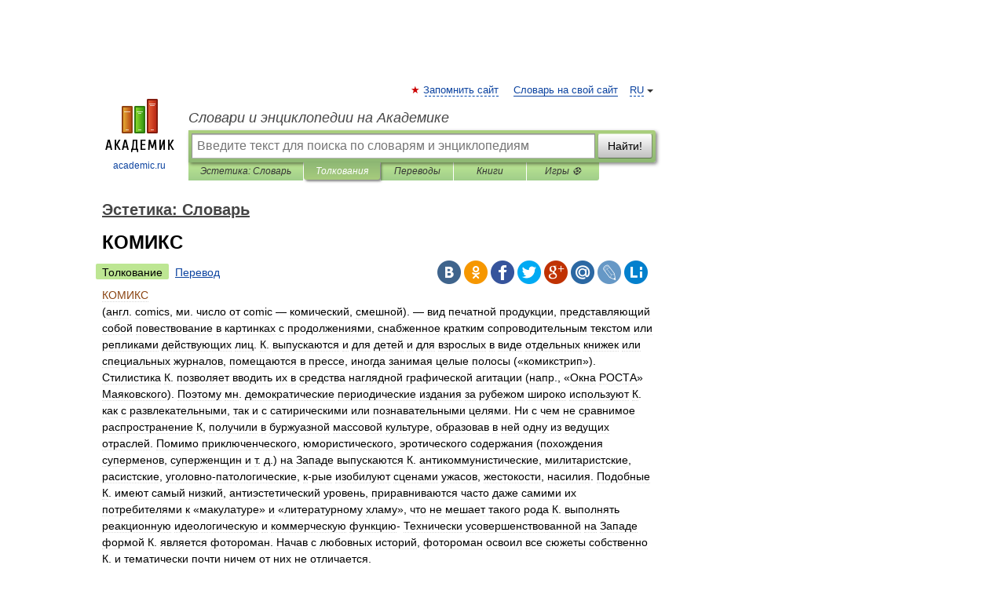

--- FILE ---
content_type: application/javascript; charset=utf-8
request_url: https://fundingchoicesmessages.google.com/f/AGSKWxWk7pQ01nGHlT7Qvnepw9mAA6jYrynpc28YqVhWr1D9mICMhXBoa1ysMLaBhCQfaUrStnOUBbwtmNdy0N3aw4vQmt2m8BJLld8CDaP-8rCXsig2piFIDTp4MVAyBgFC6otzVqospXtVpJ_16R599_fODY-HIEaqKZTA4jzSGwPaVCRwvkEQ-801yuDQ/_/adlift4./page-peel/advertverticallong./468x60v1_-ads-iframe.
body_size: -1285
content:
window['ea077ee0-18ce-46d3-a8d9-cdf842bbc58a'] = true;